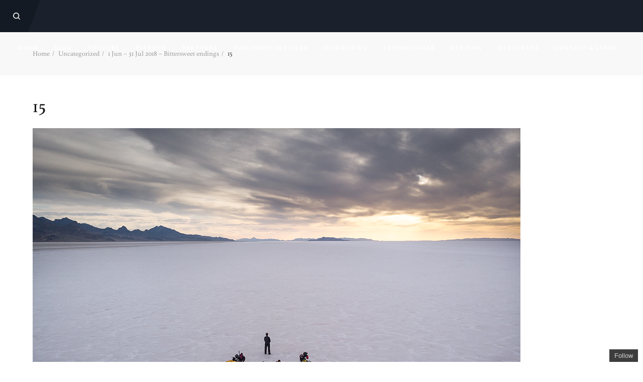

--- FILE ---
content_type: text/html; charset=UTF-8
request_url: https://www.fourwheelednomad.com/1-jun-31-jul-2018-bittersweet-endings/15-5/
body_size: 16881
content:
<!DOCTYPE html>

<html dir="ltr" lang="en-GB" prefix="og: https://ogp.me/ns#">

<head><script>(function(w,d,s,l,i){w[l]=w[l]||[];w[l].push({'gtm.start':new Date().getTime(),event:'gtm.js'});var f=d.getElementsByTagName(s)[0],j=d.createElement(s),dl=l!='dataLayer'?'&l='+l:'';j.async=true;j.src='https://www.googletagmanager.com/gtm.js?id='+i+dl;f.parentNode.insertBefore(j,f);})(window,document,'script','dataLayer','GTM-TB66G36');</script>

	<meta charset="UTF-8" />

<link rel="profile" href="http://gmpg.org/xfn/11" />

<link rel="pingback" href="https://www.fourwheelednomad.com/xmlrpc.php" />

<meta name="viewport" content="width=device-width, initial-scale=1.0">

<title>15 | Four Wheeled Nomad</title>
	<style>img:is([sizes="auto" i], [sizes^="auto," i]) { contain-intrinsic-size: 3000px 1500px }</style>
	
		<!-- All in One SEO 4.9.3 - aioseo.com -->
	<meta name="robots" content="max-image-preview:large" />
	<meta name="author" content="Four Wheeled Nomad"/>
	<link rel="canonical" href="https://www.fourwheelednomad.com/1-jun-31-jul-2018-bittersweet-endings/15-5/" />
	<meta name="generator" content="All in One SEO (AIOSEO) 4.9.3" />
		<meta property="og:locale" content="en_GB" />
		<meta property="og:site_name" content="Four Wheeled Nomad | Antarctic to the Arctic and beyond." />
		<meta property="og:type" content="article" />
		<meta property="og:title" content="15 | Four Wheeled Nomad" />
		<meta property="og:url" content="https://www.fourwheelednomad.com/1-jun-31-jul-2018-bittersweet-endings/15-5/" />
		<meta property="article:published_time" content="2019-01-20T20:51:52+00:00" />
		<meta property="article:modified_time" content="2019-01-20T21:10:26+00:00" />
		<meta name="twitter:card" content="summary" />
		<meta name="twitter:title" content="15 | Four Wheeled Nomad" />
		<script type="application/ld+json" class="aioseo-schema">
			{"@context":"https:\/\/schema.org","@graph":[{"@type":"BreadcrumbList","@id":"https:\/\/www.fourwheelednomad.com\/1-jun-31-jul-2018-bittersweet-endings\/15-5\/#breadcrumblist","itemListElement":[{"@type":"ListItem","@id":"https:\/\/www.fourwheelednomad.com#listItem","position":1,"name":"Home","item":"https:\/\/www.fourwheelednomad.com","nextItem":{"@type":"ListItem","@id":"https:\/\/www.fourwheelednomad.com\/1-jun-31-jul-2018-bittersweet-endings\/15-5\/#listItem","name":"15"}},{"@type":"ListItem","@id":"https:\/\/www.fourwheelednomad.com\/1-jun-31-jul-2018-bittersweet-endings\/15-5\/#listItem","position":2,"name":"15","previousItem":{"@type":"ListItem","@id":"https:\/\/www.fourwheelednomad.com#listItem","name":"Home"}}]},{"@type":"ItemPage","@id":"https:\/\/www.fourwheelednomad.com\/1-jun-31-jul-2018-bittersweet-endings\/15-5\/#itempage","url":"https:\/\/www.fourwheelednomad.com\/1-jun-31-jul-2018-bittersweet-endings\/15-5\/","name":"15 | Four Wheeled Nomad","inLanguage":"en-GB","isPartOf":{"@id":"https:\/\/www.fourwheelednomad.com\/#website"},"breadcrumb":{"@id":"https:\/\/www.fourwheelednomad.com\/1-jun-31-jul-2018-bittersweet-endings\/15-5\/#breadcrumblist"},"author":{"@id":"https:\/\/www.fourwheelednomad.com\/author\/admin\/#author"},"creator":{"@id":"https:\/\/www.fourwheelednomad.com\/author\/admin\/#author"},"datePublished":"2019-01-20T20:51:52+00:00","dateModified":"2019-01-20T21:10:26+00:00"},{"@type":"Organization","@id":"https:\/\/www.fourwheelednomad.com\/#organization","name":"Four Wheeled Nomad","description":"Antarctic to the Arctic and beyond.","url":"https:\/\/www.fourwheelednomad.com\/"},{"@type":"Person","@id":"https:\/\/www.fourwheelednomad.com\/author\/admin\/#author","url":"https:\/\/www.fourwheelednomad.com\/author\/admin\/","name":"Four Wheeled Nomad","image":{"@type":"ImageObject","@id":"https:\/\/www.fourwheelednomad.com\/1-jun-31-jul-2018-bittersweet-endings\/15-5\/#authorImage","url":"https:\/\/secure.gravatar.com\/avatar\/74710f79b8737c113ab6e19c2cb3b505?s=96&d=mm&r=g","width":96,"height":96,"caption":"Four Wheeled Nomad"}},{"@type":"WebSite","@id":"https:\/\/www.fourwheelednomad.com\/#website","url":"https:\/\/www.fourwheelednomad.com\/","name":"Four Wheeled Nomad","description":"Antarctic to the Arctic and beyond.","inLanguage":"en-GB","publisher":{"@id":"https:\/\/www.fourwheelednomad.com\/#organization"}}]}
		</script>
		<!-- All in One SEO -->

<link rel='dns-prefetch' href='//secure.gravatar.com' />
<link rel='dns-prefetch' href='//stats.wp.com' />
<link rel='dns-prefetch' href='//v0.wordpress.com' />
<link rel='dns-prefetch' href='//widgets.wp.com' />
<link rel='dns-prefetch' href='//s0.wp.com' />
<link rel='dns-prefetch' href='//0.gravatar.com' />
<link rel='dns-prefetch' href='//1.gravatar.com' />
<link rel='dns-prefetch' href='//2.gravatar.com' />
<link rel="alternate" type="application/rss+xml" title="Four Wheeled Nomad &raquo; Feed" href="https://www.fourwheelednomad.com/feed/" />
<link rel="alternate" type="application/rss+xml" title="Four Wheeled Nomad &raquo; Comments Feed" href="https://www.fourwheelednomad.com/comments/feed/" />
<link rel="alternate" type="application/rss+xml" title="Four Wheeled Nomad &raquo; 15 Comments Feed" href="https://www.fourwheelednomad.com/1-jun-31-jul-2018-bittersweet-endings/15-5/feed/" />
<script type="text/javascript">
/* <![CDATA[ */
window._wpemojiSettings = {"baseUrl":"https:\/\/s.w.org\/images\/core\/emoji\/15.0.3\/72x72\/","ext":".png","svgUrl":"https:\/\/s.w.org\/images\/core\/emoji\/15.0.3\/svg\/","svgExt":".svg","source":{"concatemoji":"https:\/\/www.fourwheelednomad.com\/wp-includes\/js\/wp-emoji-release.min.js?ver=6.7.4"}};
/*! This file is auto-generated */
!function(i,n){var o,s,e;function c(e){try{var t={supportTests:e,timestamp:(new Date).valueOf()};sessionStorage.setItem(o,JSON.stringify(t))}catch(e){}}function p(e,t,n){e.clearRect(0,0,e.canvas.width,e.canvas.height),e.fillText(t,0,0);var t=new Uint32Array(e.getImageData(0,0,e.canvas.width,e.canvas.height).data),r=(e.clearRect(0,0,e.canvas.width,e.canvas.height),e.fillText(n,0,0),new Uint32Array(e.getImageData(0,0,e.canvas.width,e.canvas.height).data));return t.every(function(e,t){return e===r[t]})}function u(e,t,n){switch(t){case"flag":return n(e,"\ud83c\udff3\ufe0f\u200d\u26a7\ufe0f","\ud83c\udff3\ufe0f\u200b\u26a7\ufe0f")?!1:!n(e,"\ud83c\uddfa\ud83c\uddf3","\ud83c\uddfa\u200b\ud83c\uddf3")&&!n(e,"\ud83c\udff4\udb40\udc67\udb40\udc62\udb40\udc65\udb40\udc6e\udb40\udc67\udb40\udc7f","\ud83c\udff4\u200b\udb40\udc67\u200b\udb40\udc62\u200b\udb40\udc65\u200b\udb40\udc6e\u200b\udb40\udc67\u200b\udb40\udc7f");case"emoji":return!n(e,"\ud83d\udc26\u200d\u2b1b","\ud83d\udc26\u200b\u2b1b")}return!1}function f(e,t,n){var r="undefined"!=typeof WorkerGlobalScope&&self instanceof WorkerGlobalScope?new OffscreenCanvas(300,150):i.createElement("canvas"),a=r.getContext("2d",{willReadFrequently:!0}),o=(a.textBaseline="top",a.font="600 32px Arial",{});return e.forEach(function(e){o[e]=t(a,e,n)}),o}function t(e){var t=i.createElement("script");t.src=e,t.defer=!0,i.head.appendChild(t)}"undefined"!=typeof Promise&&(o="wpEmojiSettingsSupports",s=["flag","emoji"],n.supports={everything:!0,everythingExceptFlag:!0},e=new Promise(function(e){i.addEventListener("DOMContentLoaded",e,{once:!0})}),new Promise(function(t){var n=function(){try{var e=JSON.parse(sessionStorage.getItem(o));if("object"==typeof e&&"number"==typeof e.timestamp&&(new Date).valueOf()<e.timestamp+604800&&"object"==typeof e.supportTests)return e.supportTests}catch(e){}return null}();if(!n){if("undefined"!=typeof Worker&&"undefined"!=typeof OffscreenCanvas&&"undefined"!=typeof URL&&URL.createObjectURL&&"undefined"!=typeof Blob)try{var e="postMessage("+f.toString()+"("+[JSON.stringify(s),u.toString(),p.toString()].join(",")+"));",r=new Blob([e],{type:"text/javascript"}),a=new Worker(URL.createObjectURL(r),{name:"wpTestEmojiSupports"});return void(a.onmessage=function(e){c(n=e.data),a.terminate(),t(n)})}catch(e){}c(n=f(s,u,p))}t(n)}).then(function(e){for(var t in e)n.supports[t]=e[t],n.supports.everything=n.supports.everything&&n.supports[t],"flag"!==t&&(n.supports.everythingExceptFlag=n.supports.everythingExceptFlag&&n.supports[t]);n.supports.everythingExceptFlag=n.supports.everythingExceptFlag&&!n.supports.flag,n.DOMReady=!1,n.readyCallback=function(){n.DOMReady=!0}}).then(function(){return e}).then(function(){var e;n.supports.everything||(n.readyCallback(),(e=n.source||{}).concatemoji?t(e.concatemoji):e.wpemoji&&e.twemoji&&(t(e.twemoji),t(e.wpemoji)))}))}((window,document),window._wpemojiSettings);
/* ]]> */
</script>
<link rel='stylesheet' id='layerslider-css' href='https://www.fourwheelednomad.com/wp-content/plugins/LayerSlider/assets/static/layerslider/css/layerslider.css?ver=8.1.2' type='text/css' media='all' />
<style id='wp-emoji-styles-inline-css' type='text/css'>

	img.wp-smiley, img.emoji {
		display: inline !important;
		border: none !important;
		box-shadow: none !important;
		height: 1em !important;
		width: 1em !important;
		margin: 0 0.07em !important;
		vertical-align: -0.1em !important;
		background: none !important;
		padding: 0 !important;
	}
</style>
<link rel='stylesheet' id='wp-block-library-css' href='https://www.fourwheelednomad.com/wp-includes/css/dist/block-library/style.min.css?ver=6.7.4' type='text/css' media='all' />
<link rel='stylesheet' id='aioseo/css/src/vue/standalone/blocks/table-of-contents/global.scss-css' href='https://www.fourwheelednomad.com/wp-content/plugins/all-in-one-seo-pack/dist/Lite/assets/css/table-of-contents/global.e90f6d47.css?ver=4.9.3' type='text/css' media='all' />
<link rel='stylesheet' id='wpda_like_box_gutenberg_css-css' href='https://www.fourwheelednomad.com/wp-content/plugins/like-box/includes/gutenberg/style.css?ver=6.7.4' type='text/css' media='all' />
<link rel='stylesheet' id='mediaelement-css' href='https://www.fourwheelednomad.com/wp-includes/js/mediaelement/mediaelementplayer-legacy.min.css?ver=4.2.17' type='text/css' media='all' />
<link rel='stylesheet' id='wp-mediaelement-css' href='https://www.fourwheelednomad.com/wp-includes/js/mediaelement/wp-mediaelement.min.css?ver=6.7.4' type='text/css' media='all' />
<style id='jetpack-sharing-buttons-style-inline-css' type='text/css'>
.jetpack-sharing-buttons__services-list{display:flex;flex-direction:row;flex-wrap:wrap;gap:0;list-style-type:none;margin:5px;padding:0}.jetpack-sharing-buttons__services-list.has-small-icon-size{font-size:12px}.jetpack-sharing-buttons__services-list.has-normal-icon-size{font-size:16px}.jetpack-sharing-buttons__services-list.has-large-icon-size{font-size:24px}.jetpack-sharing-buttons__services-list.has-huge-icon-size{font-size:36px}@media print{.jetpack-sharing-buttons__services-list{display:none!important}}.editor-styles-wrapper .wp-block-jetpack-sharing-buttons{gap:0;padding-inline-start:0}ul.jetpack-sharing-buttons__services-list.has-background{padding:1.25em 2.375em}
</style>
<style id='classic-theme-styles-inline-css' type='text/css'>
/*! This file is auto-generated */
.wp-block-button__link{color:#fff;background-color:#32373c;border-radius:9999px;box-shadow:none;text-decoration:none;padding:calc(.667em + 2px) calc(1.333em + 2px);font-size:1.125em}.wp-block-file__button{background:#32373c;color:#fff;text-decoration:none}
</style>
<style id='global-styles-inline-css' type='text/css'>
:root{--wp--preset--aspect-ratio--square: 1;--wp--preset--aspect-ratio--4-3: 4/3;--wp--preset--aspect-ratio--3-4: 3/4;--wp--preset--aspect-ratio--3-2: 3/2;--wp--preset--aspect-ratio--2-3: 2/3;--wp--preset--aspect-ratio--16-9: 16/9;--wp--preset--aspect-ratio--9-16: 9/16;--wp--preset--color--black: #000000;--wp--preset--color--cyan-bluish-gray: #abb8c3;--wp--preset--color--white: #ffffff;--wp--preset--color--pale-pink: #f78da7;--wp--preset--color--vivid-red: #cf2e2e;--wp--preset--color--luminous-vivid-orange: #ff6900;--wp--preset--color--luminous-vivid-amber: #fcb900;--wp--preset--color--light-green-cyan: #7bdcb5;--wp--preset--color--vivid-green-cyan: #00d084;--wp--preset--color--pale-cyan-blue: #8ed1fc;--wp--preset--color--vivid-cyan-blue: #0693e3;--wp--preset--color--vivid-purple: #9b51e0;--wp--preset--gradient--vivid-cyan-blue-to-vivid-purple: linear-gradient(135deg,rgba(6,147,227,1) 0%,rgb(155,81,224) 100%);--wp--preset--gradient--light-green-cyan-to-vivid-green-cyan: linear-gradient(135deg,rgb(122,220,180) 0%,rgb(0,208,130) 100%);--wp--preset--gradient--luminous-vivid-amber-to-luminous-vivid-orange: linear-gradient(135deg,rgba(252,185,0,1) 0%,rgba(255,105,0,1) 100%);--wp--preset--gradient--luminous-vivid-orange-to-vivid-red: linear-gradient(135deg,rgba(255,105,0,1) 0%,rgb(207,46,46) 100%);--wp--preset--gradient--very-light-gray-to-cyan-bluish-gray: linear-gradient(135deg,rgb(238,238,238) 0%,rgb(169,184,195) 100%);--wp--preset--gradient--cool-to-warm-spectrum: linear-gradient(135deg,rgb(74,234,220) 0%,rgb(151,120,209) 20%,rgb(207,42,186) 40%,rgb(238,44,130) 60%,rgb(251,105,98) 80%,rgb(254,248,76) 100%);--wp--preset--gradient--blush-light-purple: linear-gradient(135deg,rgb(255,206,236) 0%,rgb(152,150,240) 100%);--wp--preset--gradient--blush-bordeaux: linear-gradient(135deg,rgb(254,205,165) 0%,rgb(254,45,45) 50%,rgb(107,0,62) 100%);--wp--preset--gradient--luminous-dusk: linear-gradient(135deg,rgb(255,203,112) 0%,rgb(199,81,192) 50%,rgb(65,88,208) 100%);--wp--preset--gradient--pale-ocean: linear-gradient(135deg,rgb(255,245,203) 0%,rgb(182,227,212) 50%,rgb(51,167,181) 100%);--wp--preset--gradient--electric-grass: linear-gradient(135deg,rgb(202,248,128) 0%,rgb(113,206,126) 100%);--wp--preset--gradient--midnight: linear-gradient(135deg,rgb(2,3,129) 0%,rgb(40,116,252) 100%);--wp--preset--font-size--small: 13px;--wp--preset--font-size--medium: 20px;--wp--preset--font-size--large: 36px;--wp--preset--font-size--x-large: 42px;--wp--preset--spacing--20: 0.44rem;--wp--preset--spacing--30: 0.67rem;--wp--preset--spacing--40: 1rem;--wp--preset--spacing--50: 1.5rem;--wp--preset--spacing--60: 2.25rem;--wp--preset--spacing--70: 3.38rem;--wp--preset--spacing--80: 5.06rem;--wp--preset--shadow--natural: 6px 6px 9px rgba(0, 0, 0, 0.2);--wp--preset--shadow--deep: 12px 12px 50px rgba(0, 0, 0, 0.4);--wp--preset--shadow--sharp: 6px 6px 0px rgba(0, 0, 0, 0.2);--wp--preset--shadow--outlined: 6px 6px 0px -3px rgba(255, 255, 255, 1), 6px 6px rgba(0, 0, 0, 1);--wp--preset--shadow--crisp: 6px 6px 0px rgba(0, 0, 0, 1);}:where(.is-layout-flex){gap: 0.5em;}:where(.is-layout-grid){gap: 0.5em;}body .is-layout-flex{display: flex;}.is-layout-flex{flex-wrap: wrap;align-items: center;}.is-layout-flex > :is(*, div){margin: 0;}body .is-layout-grid{display: grid;}.is-layout-grid > :is(*, div){margin: 0;}:where(.wp-block-columns.is-layout-flex){gap: 2em;}:where(.wp-block-columns.is-layout-grid){gap: 2em;}:where(.wp-block-post-template.is-layout-flex){gap: 1.25em;}:where(.wp-block-post-template.is-layout-grid){gap: 1.25em;}.has-black-color{color: var(--wp--preset--color--black) !important;}.has-cyan-bluish-gray-color{color: var(--wp--preset--color--cyan-bluish-gray) !important;}.has-white-color{color: var(--wp--preset--color--white) !important;}.has-pale-pink-color{color: var(--wp--preset--color--pale-pink) !important;}.has-vivid-red-color{color: var(--wp--preset--color--vivid-red) !important;}.has-luminous-vivid-orange-color{color: var(--wp--preset--color--luminous-vivid-orange) !important;}.has-luminous-vivid-amber-color{color: var(--wp--preset--color--luminous-vivid-amber) !important;}.has-light-green-cyan-color{color: var(--wp--preset--color--light-green-cyan) !important;}.has-vivid-green-cyan-color{color: var(--wp--preset--color--vivid-green-cyan) !important;}.has-pale-cyan-blue-color{color: var(--wp--preset--color--pale-cyan-blue) !important;}.has-vivid-cyan-blue-color{color: var(--wp--preset--color--vivid-cyan-blue) !important;}.has-vivid-purple-color{color: var(--wp--preset--color--vivid-purple) !important;}.has-black-background-color{background-color: var(--wp--preset--color--black) !important;}.has-cyan-bluish-gray-background-color{background-color: var(--wp--preset--color--cyan-bluish-gray) !important;}.has-white-background-color{background-color: var(--wp--preset--color--white) !important;}.has-pale-pink-background-color{background-color: var(--wp--preset--color--pale-pink) !important;}.has-vivid-red-background-color{background-color: var(--wp--preset--color--vivid-red) !important;}.has-luminous-vivid-orange-background-color{background-color: var(--wp--preset--color--luminous-vivid-orange) !important;}.has-luminous-vivid-amber-background-color{background-color: var(--wp--preset--color--luminous-vivid-amber) !important;}.has-light-green-cyan-background-color{background-color: var(--wp--preset--color--light-green-cyan) !important;}.has-vivid-green-cyan-background-color{background-color: var(--wp--preset--color--vivid-green-cyan) !important;}.has-pale-cyan-blue-background-color{background-color: var(--wp--preset--color--pale-cyan-blue) !important;}.has-vivid-cyan-blue-background-color{background-color: var(--wp--preset--color--vivid-cyan-blue) !important;}.has-vivid-purple-background-color{background-color: var(--wp--preset--color--vivid-purple) !important;}.has-black-border-color{border-color: var(--wp--preset--color--black) !important;}.has-cyan-bluish-gray-border-color{border-color: var(--wp--preset--color--cyan-bluish-gray) !important;}.has-white-border-color{border-color: var(--wp--preset--color--white) !important;}.has-pale-pink-border-color{border-color: var(--wp--preset--color--pale-pink) !important;}.has-vivid-red-border-color{border-color: var(--wp--preset--color--vivid-red) !important;}.has-luminous-vivid-orange-border-color{border-color: var(--wp--preset--color--luminous-vivid-orange) !important;}.has-luminous-vivid-amber-border-color{border-color: var(--wp--preset--color--luminous-vivid-amber) !important;}.has-light-green-cyan-border-color{border-color: var(--wp--preset--color--light-green-cyan) !important;}.has-vivid-green-cyan-border-color{border-color: var(--wp--preset--color--vivid-green-cyan) !important;}.has-pale-cyan-blue-border-color{border-color: var(--wp--preset--color--pale-cyan-blue) !important;}.has-vivid-cyan-blue-border-color{border-color: var(--wp--preset--color--vivid-cyan-blue) !important;}.has-vivid-purple-border-color{border-color: var(--wp--preset--color--vivid-purple) !important;}.has-vivid-cyan-blue-to-vivid-purple-gradient-background{background: var(--wp--preset--gradient--vivid-cyan-blue-to-vivid-purple) !important;}.has-light-green-cyan-to-vivid-green-cyan-gradient-background{background: var(--wp--preset--gradient--light-green-cyan-to-vivid-green-cyan) !important;}.has-luminous-vivid-amber-to-luminous-vivid-orange-gradient-background{background: var(--wp--preset--gradient--luminous-vivid-amber-to-luminous-vivid-orange) !important;}.has-luminous-vivid-orange-to-vivid-red-gradient-background{background: var(--wp--preset--gradient--luminous-vivid-orange-to-vivid-red) !important;}.has-very-light-gray-to-cyan-bluish-gray-gradient-background{background: var(--wp--preset--gradient--very-light-gray-to-cyan-bluish-gray) !important;}.has-cool-to-warm-spectrum-gradient-background{background: var(--wp--preset--gradient--cool-to-warm-spectrum) !important;}.has-blush-light-purple-gradient-background{background: var(--wp--preset--gradient--blush-light-purple) !important;}.has-blush-bordeaux-gradient-background{background: var(--wp--preset--gradient--blush-bordeaux) !important;}.has-luminous-dusk-gradient-background{background: var(--wp--preset--gradient--luminous-dusk) !important;}.has-pale-ocean-gradient-background{background: var(--wp--preset--gradient--pale-ocean) !important;}.has-electric-grass-gradient-background{background: var(--wp--preset--gradient--electric-grass) !important;}.has-midnight-gradient-background{background: var(--wp--preset--gradient--midnight) !important;}.has-small-font-size{font-size: var(--wp--preset--font-size--small) !important;}.has-medium-font-size{font-size: var(--wp--preset--font-size--medium) !important;}.has-large-font-size{font-size: var(--wp--preset--font-size--large) !important;}.has-x-large-font-size{font-size: var(--wp--preset--font-size--x-large) !important;}
:where(.wp-block-post-template.is-layout-flex){gap: 1.25em;}:where(.wp-block-post-template.is-layout-grid){gap: 1.25em;}
:where(.wp-block-columns.is-layout-flex){gap: 2em;}:where(.wp-block-columns.is-layout-grid){gap: 2em;}
:root :where(.wp-block-pullquote){font-size: 1.5em;line-height: 1.6;}
</style>
<link rel='stylesheet' id='mc4wp-form-themes-css' href='https://www.fourwheelednomad.com/wp-content/plugins/mailchimp-for-wp/assets/css/form-themes.css?ver=4.11.1' type='text/css' media='all' />
<link rel='stylesheet' id='bootstrap-css' href='https://www.fourwheelednomad.com/wp-content/themes/gnar/framework/assets/plugins/bootstrap/css/bootstrap.min.css?ver=3.3.7' type='text/css' media='all' />
<link rel='stylesheet' id='magnific-popup-css' href='https://www.fourwheelednomad.com/wp-content/themes/gnar/framework/assets/css/magnific-popup.min.css?ver=1.1.0' type='text/css' media='all' />
<link rel='stylesheet' id='owl-carousel-css' href='https://www.fourwheelednomad.com/wp-content/themes/gnar/framework/assets/plugins/owl-carousel/owl-carousel.min.css?ver=2.2.1' type='text/css' media='all' />
<link rel='stylesheet' id='themeblvd-grid-css' href='https://www.fourwheelednomad.com/wp-content/themes/gnar/framework/assets/css/grid-extended.min.css?ver=2.7.2' type='text/css' media='all' />
<link rel='stylesheet' id='themeblvd-css' href='https://www.fourwheelednomad.com/wp-content/themes/gnar/framework/assets/css/themeblvd.min.css?ver=2.7.2' type='text/css' media='all' />
<link rel='stylesheet' id='jetpack_likes-css' href='https://www.fourwheelednomad.com/wp-content/plugins/jetpack/modules/likes/style.css?ver=15.4' type='text/css' media='all' />
<style id='jetpack_facebook_likebox-inline-css' type='text/css'>
.widget_facebook_likebox {
	overflow: hidden;
}

</style>
<link rel='stylesheet' id='gnar-css' href='https://www.fourwheelednomad.com/wp-content/themes/gnar/assets/css/theme.min.css?ver=1.1.2' type='text/css' media='all' />
<style id='gnar-inline-css' type='text/css'>
/* Primary Buttons */
.btn:not(.tb-custom-button),
input[type="submit"],
input[type="reset"],
input[type="button"],
.button,
button,
.primary,
.bg-primary,
.btn-primary,
.pagination .btn-group .btn.active,
a.alt,
button.alt,
input.alt,
.label-primary,
.panel-primary > .panel-heading,
.tb-image-box,
.tb-testimonial.standard .testimonial-text,
.tb-filter-nav > ul > li.active a,
.tb-filter-nav > ul > li.active a:hover,
.tb-filter-nav > ul > li.active a:focus {
	background-color: #1a212c;
}
.has-notch-primary:before {
	border-top-color: #1a212c;
}
.tb-testimonial.standard .arrow {
	border-right-color: #1a212c;
}

/* Highlight */
.highlight,
.tb-mobile-menu .sub-menu a.menu-btn:hover,
.tb-mobile-menu .sub-menu a.menu-btn:focus,
.tb-tags a:hover,
.tb-tags a:focus,
.btn-share:hover,
.btn-share:focus,
.featured-quote > a:hover,
.featured-quote > a:focus,
.tb-thumb-link:after,
.post_showcase .showcase-item.has-title .featured-item.showcase .tb-thumb-link:after,
.post_showcase .showcase-item.has-title .featured-item.showcase.tb-thumb-link:after,
.tb-filter-nav > ul > li > a:hover,
.tb-filter-nav > ul > li > a:focus,
.text-light .tb-filter-nav > ul > li > a:hover,
.text-light .tb-filter-nav > ul > li > a:focus,
.tb-tag-cloud .tagcloud a:hover,
.btn-default:hover,
.btn-default:focus,
.btn-default:active,
.btn-default.active:hover,
input[type="submit"]:hover,
input[type="submit"]:focus,
input[type="submit"]:active,
input[type="reset"]:hover,
input[type="reset"]:focus,
input[type="reset"]:active,
input[type="button"]:hover,
input[type="button"]:focus,
input[type="button"]:active,
.button:hover,
.button:focus,
.button:active,
button:hover,
button:focus,
button:active,
.pagination .btn-group .btn:hover,
.primary:hover,
.primary:focus,
a.bg-primary:hover,
.btn-primary:hover,
.btn-primary:focus,
.btn-primary:active,
.btn-primary.active,
a.alt:hover,
a.alt:focus,
button.alt:hover,
button.alt:focus,
input.alt:hover,
input.alt:focus,
.home-quick-facts > .element-content:before,
.home-quick-facts .element-columns .col:first-child .element-content:before,
.home-quick-fact-boxes > .element-content:before,
.home-quick-fact-boxes > .element-columns:before,
.tb-team-member .member-image:before {
	background-color: #e64d43;
}
.tooltip-inner {
background-color: #e64d43;
}
.has-notch-highlight:before,
.tb-testimonial.standard .testimonial-text,
.tooltip.top .tooltip-arrow {
	border-top-color: #e64d43;
}
.tb-floating-search .tb-search,
.tooltip.bottom .tooltip-arrow {
	border-bottom-color: #e64d43;
}
.home-quick-facts .element-columns .col:first-child,
.home-quick-fact-boxes .element-columns .col:first-child {
	border-color: #e64d43;
}
@media (min-width: 768px) {
	.tb-image-box:hover {
		background-color: #e64d43;
	}
}
@media (max-width: 767px) {
	.tb-image-box figcaption .info {
		background-color: #e64d43;
	}
}

/* Desktop Header */
@media (min-width: 1150px) {
	.header-bg,
	.site-menu-panel,
	.tb-primary-menu.sf-menu ul.non-mega-sub-menu,
	.tb-primary-menu.sf-menu .sf-mega {
		background-color: #1a212c;
}
	.header-nav .tb-primary-menu > li.active > a:after,
	.header-nav .tb-primary-menu > li.menu-item-has-children.sfHover:not(.highlight) > a:after {
		border-top-color: #1a212c;
}	
	.site-header.edgy .site-logo:after,
	.site-header.edgy .site-logo:before,
	.site-header.edgy .site-logo {
		background-color: #ffffff;
	}
	.site-menu-toggle.edgy {
		background-color: #00e2f2;
	}
	.site-menu-toggle.edgy:after {
		border-color: #00e2f2 transparent transparent;
	}
	.site-menu-toggle.edgy .hamburger span {
		background-color: #1a212c;
	}
	.site-menu-toggle.edgy .hamburger span:after {
		border-color: #1a212c transparent transparent;
	}
}

/* Main Menu */
.header-nav .tb-primary-menu > li > a > .sf-sub-indicator {
	display: none;
}


/* Mobile Header */
@media (max-width: 1149px) {
	.header-bg {
		background-color: #1a212c;
	}
	.site-header {
		background-color: #1e2633;
	}
	.site-menu-toggle.edgy {
		background-color: #00e2f2;
	}
	.site-menu-toggle.edgy:after {
		border-color: #00e2f2 transparent transparent;
	}
	.site-menu-toggle.edgy .hamburger span {
		background-color: #1a212c;
	}
	.site-menu-toggle.edgy .hamburger span:after {
		border-color: #1a212c transparent transparent;
	}
}

/* Footer */
.site-footer.dark {
	background-color: #1a212c;
}
.site-footer .footer-sub-content {
	background-color: #1e2633;
}

/* Search Panel */
.tb-floating-search {
	background-color: #ffffff;
}

/* Typography */
html,
body {
	font-family: "Athelas", Arial, sans-serif;
	font-size: 16px;
	font-style: normal;
	font-weight: 400;
	text-transform: none;
}
h1,
h2,
h3,
h4,
.has-dropcap > .entry-content > p:first-child:first-letter {
	font-family: "Athelas", Arial, sans-serif;
	font-style: normal;
	font-weight: 400;
	letter-spacing: 1px;
	text-transform: none;
}
h5,
h6,
.widget-title,
.related-posts-title,
#comments-title,
#respond .comment-reply-title,
.tb-author-box .info-box-title,
.woocommerce-tabs .panel h2,
.products.related > h2,
.products.upsells > h2,
#bbpress-forums fieldset.bbp-form legend,
.modal-title,
.sf-menu .mega-section-header,
.tb-pricing-table .title,
.tb-icon-box .icon-box-title {
	font-family: "Athelas", Arial, sans-serif;
	font-style: normal;
	font-weight: 700;
	letter-spacing: 1px;
	text-transform: uppercase;
}
blockquote,
.epic-thumb blockquote,
.entry-content blockquote,
.testimonial-text.entry-content {
	font-family: "Athelas", Arial, sans-serif;
	font-style: italic;
	font-weight: 400;
	letter-spacing: 0px;
	text-transform: none;
}
.entry-header .entry-meta,
.post_grid .entry-meta,
.tb-post-slider .entry-meta,
.tweeple-feed .tweet-meta,
#comments .comment-body .comment-metadata,
blockquote cite {
	font-family: "Athelas", Arial, sans-serif;
	font-style: normal;
	font-weight: 700;
	letter-spacing: 2px;
	text-transform: uppercase;
}
.epic-thumb .entry-title,
.tb-jumbotron .text-large {
	font-family: "Athelas", Arial, sans-serif;
	font-style: normal;
	font-weight: 400;
	text-transform: uppercase;
}
.epic-thumb .entry-title,
.epic-thumb blockquote {
	letter-spacing: 3px;
}
.tb-primary-menu > li > .menu-btn,
.tb-sticky-menu .tb-primary-menu > li > .menu-btn,
.tb-mobile-menu > li > .menu-btn {
	font-family: "Athelas", Arial, sans-serif;
	font-size: 11px;
	font-style: normal;
	font-weight: 700;
	letter-spacing: 2px;
	text-transform: uppercase;
}
a {
	color: #e64d43;
}
a:hover,
a:active,
a:focus {
	color: #c43636;
}
.site-footer a {
	color: #e64d43;
}
.site-footer a:hover,
.site-footer a:active,
.site-footer a:focus {
	color: #c43636;
}

/* =Custom CSS
-----------------------------------------------*/

@font-face {
	font-family: 'Athelas';
	src: url("/fonts/Athelas.woff2") format("woff2"),
		 url("/fonts/Athelas.woff") format("woff");
	font-weight: normal;
	font-style: normal;
}
</style>
<!--[if IE]>
<link rel='stylesheet' id='themeblvd-ie-css' href='https://www.fourwheelednomad.com/wp-content/themes/gnar/assets/css/ie.css?ver=1.1.2' type='text/css' media='all' />
<![endif]-->
<link rel='stylesheet' id='themeblvd-theme-css' href='https://www.fourwheelednomad.com/wp-content/themes/gnar/style.css?ver=1.1.2' type='text/css' media='all' />
<link rel='stylesheet' id='animated-css' href='https://www.fourwheelednomad.com/wp-content/plugins/like-box/includes/style/effects.css?ver=6.7.4' type='text/css' media='all' />
<link rel='stylesheet' id='front_end_like_box-css' href='https://www.fourwheelednomad.com/wp-content/plugins/like-box/includes/style/style.css?ver=6.7.4' type='text/css' media='all' />
<link rel='stylesheet' id='dashicons-css' href='https://www.fourwheelednomad.com/wp-includes/css/dashicons.min.css?ver=6.7.4' type='text/css' media='all' />
<link rel='stylesheet' id='thickbox-css' href='https://www.fourwheelednomad.com/wp-includes/js/thickbox/thickbox.css?ver=6.7.4' type='text/css' media='all' />
<script type="text/javascript" src="https://www.fourwheelednomad.com/wp-includes/js/jquery/jquery.min.js?ver=3.7.1" id="jquery-core-js"></script>
<script type="text/javascript" src="https://www.fourwheelednomad.com/wp-includes/js/jquery/jquery-migrate.min.js?ver=3.4.1" id="jquery-migrate-js"></script>
<script type="text/javascript" id="layerslider-utils-js-extra">
/* <![CDATA[ */
var LS_Meta = {"v":"8.1.2","fixGSAP":"1"};
/* ]]> */
</script>
<script type="text/javascript" src="https://www.fourwheelednomad.com/wp-content/plugins/LayerSlider/assets/static/layerslider/js/layerslider.utils.js?ver=8.1.2" id="layerslider-utils-js"></script>
<script type="text/javascript" src="https://www.fourwheelednomad.com/wp-content/plugins/LayerSlider/assets/static/layerslider/js/layerslider.kreaturamedia.jquery.js?ver=8.1.2" id="layerslider-js"></script>
<script type="text/javascript" src="https://www.fourwheelednomad.com/wp-content/plugins/LayerSlider/assets/static/layerslider/js/layerslider.transitions.js?ver=8.1.2" id="layerslider-transitions-js"></script>
<script type="text/javascript" src="https://www.fourwheelednomad.com/wp-content/plugins/like-box/includes/javascript/front_end_js.js?ver=6.7.4" id="like-box-front-end-js"></script>
<meta name="generator" content="Powered by LayerSlider 8.1.2 - Build Heros, Sliders, and Popups. Create Animations and Beautiful, Rich Web Content as Easy as Never Before on WordPress." />
<!-- LayerSlider updates and docs at: https://layerslider.com -->
<link rel="https://api.w.org/" href="https://www.fourwheelednomad.com/wp-json/" /><link rel="alternate" title="JSON" type="application/json" href="https://www.fourwheelednomad.com/wp-json/wp/v2/media/7736" /><link rel="EditURI" type="application/rsd+xml" title="RSD" href="https://www.fourwheelednomad.com/xmlrpc.php?rsd" />
<meta name="generator" content="WordPress 6.7.4" />
<link rel='shortlink' href='https://wp.me/a9IVwk-20M' />
<link rel="alternate" title="oEmbed (JSON)" type="application/json+oembed" href="https://www.fourwheelednomad.com/wp-json/oembed/1.0/embed?url=https%3A%2F%2Fwww.fourwheelednomad.com%2F1-jun-31-jul-2018-bittersweet-endings%2F15-5%2F" />
<link rel="alternate" title="oEmbed (XML)" type="text/xml+oembed" href="https://www.fourwheelednomad.com/wp-json/oembed/1.0/embed?url=https%3A%2F%2Fwww.fourwheelednomad.com%2F1-jun-31-jul-2018-bittersweet-endings%2F15-5%2F&#038;format=xml" />
	<style>img#wpstats{display:none}</style>
		
<!--
Debug Info

Child Theme: No
Parent Theme: Gnar 1.1.2
Parent Theme Directory: gnar
Theme Blvd Framework: 2.7.2
Theme Blvd Builder: 2.3.6
Theme Blvd Shortcodes: 1.6.8
Theme Blvd Widget Areas: 1.3.0
Theme Blvd Widget Pack: 1.0.6
Theme Blvd Portfolios: 1.1.6
WordPress: 6.7.4
-->
<link rel="icon" href="https://www.fourwheelednomad.com/wp-content/uploads/2019/01/cropped-four-wheeled-logo-32x32.jpg" sizes="32x32" />
<link rel="icon" href="https://www.fourwheelednomad.com/wp-content/uploads/2019/01/cropped-four-wheeled-logo-192x192.jpg" sizes="192x192" />
<link rel="apple-touch-icon" href="https://www.fourwheelednomad.com/wp-content/uploads/2019/01/cropped-four-wheeled-logo-180x180.jpg" />
<meta name="msapplication-TileImage" content="https://www.fourwheelednomad.com/wp-content/uploads/2019/01/cropped-four-wheeled-logo-270x270.jpg" />
		<style type="text/css" id="wp-custom-css">
			.site-header.edgy .site-logo:after, .site-header.edgy .site-logo:before, .site-header.edgy .site-logo {
    background-color: #a5484800 !important;
}
@media (min-width: 1150px){
.site-header.edgy .site-logo, .site-header.bold .site-logo {
    padding: 10px;
}
}
.tb-slogan .slogan-text .headline {
    font-size: 32px;
    line-height: 1.25;
}
.header-nav .tb-primary-menu>li>a {
    color: #fff;
    color: #fff;
    display: block;
    line-height: 64px;
    padding: 0 1.42em;
    position: relative;
    -webkit-transform: translate(0,-10px);
    transform: translate(0,-10px);
    -webkit-transition: -webkit-transform .2s ease;
    transition: transform .2s ease;
    z-index: 1000;
}
.element-section {
    padding: 0;
    position: relative;
}
.tb-divider.shadow:after {
    content: '';
    background: -webkit-radial-gradient(ellipse at 50% -50%,rgba(0,0,0,0.5) 0,rgba(255,255,255,0) 65%);
    background: -moz-radial-gradient(ellipse at 50% -50%,rgba(0,0,0,0.5) 0,rgba(255,255,255,0) 80%);
    background: radial-gradient(ellipse at 50% -50%,rgba(0,0,0,0.5) 0,rgba(255,255,255,0) 65%);
    display: block;
    margin-top: -30px;
    height: 6px;
    width: 100%;
}
.element-section>.element, .element-columns .element {
    clear: both;
    margin-bottom: 30px;
}
@media (min-width: 1150px){
.header-nav .tb-primary-menu>li>a {
    color: #fff;
    color: #fff;
    display: block;
    line-height: 64px;
    padding: 0 1.42em;
    position: relative;
    -webkit-transform: translate(0,-10px);
    transform: translate(0,-10px);
    -webkit-transition: -webkit-transform .2s ease;
    transition: transform .2s ease;
    z-index: 1000;
}
}
.tb-icon-box {
    font-size: 16px;
    color: #000;
}
.element-section>.element.bg-content, .element-columns .element.bg-content {
    background: rgba(230,77,67,.90);
    padding: 30px;
}
.site-footer .footer-sub-content a {
    color: inherit;
    font-size: 12px;
    text-transform: uppercase;
}
.tb-jumbotron .tb-text-block-wrap.text-large .tb-text-block {
    line-height: 1.7;
}
.sidebar-layout-full_width .blog, .sidebar-layout-full_width .post_list, .single.sidebar-layout-full_width #content>.inner, .single.sidebar-layout-full_width .site-breadcrumbs .breadcrumb, .page-template-default.sidebar-layout-full_width #content>.inner, .page-template-default.sidebar-layout-full_width .site-breadcrumbs .breadcrumb, .page-template-template_archives.sidebar-layout-full_width #content>.inner, .page-template-template_archives.sidebar-layout-full_width .site-breadcrumbs .breadcrumb, .page-template-template_blog.sidebar-layout-full_width #content>.inner, .page-template-template_blog.sidebar-layout-full_width .site-breadcrumbs .breadcrumb, .page-template-template_list.sidebar-layout-full_width #content>.inner, .page-template-template_list.sidebar-layout-full_width .site-breadcrumbs .breadcrumb, .page-template-template_sitemap.sidebar-layout-full_width #content>.inner, .page-template-template_sitemap.sidebar-layout-full_width .site-breadcrumbs .breadcrumb, .element-section>.element-blog, .element-section>.element-post_list, .element-section>.element-current {
    margin-right: auto;
    margin-left: auto;
    max-width: 1150px;
}		</style>
						<style type="text/css" id="c4wp-checkout-css">
					.woocommerce-checkout .c4wp_captcha_field {
						margin-bottom: 10px;
						margin-top: 15px;
						position: relative;
						display: inline-block;
					}
				</style>
							<style type="text/css" id="c4wp-v3-lp-form-css">
				.login #login, .login #lostpasswordform {
					min-width: 350px !important;
				}
				.wpforms-field-c4wp iframe {
					width: 100% !important;
				}
			</style>
			
</head>

<body class="attachment attachment-template-default single single-attachment postid-7736 attachmentid-7736 attachment-jpeg mac chrome desktop has-breadcrumbs tb-tag-cloud tb-print-styles menu-visible fixed-mobile-header sidebar-layout-full_width">

	
		
			<!-- HEADER (start) -->

			<div id="top">

				<header id="branding" class="site-header standard edgy dark mobile-dark logo-right">

	<div class="wrap clearfix">

		
	<a href="#" class="site-menu-toggle edgy">
		<span class="hamburger">
			<span class="top"></span>
			<span class="middle"></span>
			<span class="bottom"></span>
		</span>
	</a>

			<ul class="header-top-nav list-unstyled">

			
			
			
				<li class="top-search">
					<a href="#" class="tb-search-trigger gnar-search-trigger" title="Search the site...">
						<i class="fa fa-search"></i>
					</a>
				</li>

			
		</ul>
		<div class="site-logo text-logo logo-standard"><h1 class="tb-text-logo"><a href="https://www.fourwheelednomad.com/" title=""></a></h1></div><!-- .site-logo (end) --><div class="site-logo text-logo logo-mobile"><h1 class="tb-text-logo"><a href="https://www.fourwheelednomad.com/" title=""></a></h1></div><!-- .site-logo (end) -->
	<div class="site-menu-panel edgy dark mobile-dark">

		<div class="wrap">

			<nav id="access" class="header-nav dark">

				<div class="wrap clearfix">

					<div class="tb-search panel-item mini">

	<form method="get" action="https://www.fourwheelednomad.com/">

		<div class="search-wrap">

			<i class="search-icon fas fa-search"></i>

			<input type="search" class="search-input" name="s" placeholder="Search the site..." />

			<button class="search-submit btn-primary" type="submit">
				Search			</button>

		</div>

	</form>

</div><!-- .tb-search -->

					
								<ul class="header-top-nav list-unstyled">

			
			
			
				<li class="top-search">
					<a href="#" class="tb-search-trigger gnar-search-trigger" title="Search the site...">
						<i class="fa fa-search"></i>
					</a>
				</li>

			
		</ul>
		
					
					<ul id="menu-calendar" class="tb-primary-menu tb-to-mobile-menu sf-menu sf-menu-with-fontawesome clearfix"><li id="menu-item-6043" class="menu-item menu-item-type-post_type menu-item-object-page menu-item-home menu-item-has-children menu-item-6043 level-1"><a class="menu-btn" href="https://www.fourwheelednomad.com/">Home<i class="sf-sub-indicator fas fa-angle-down"></i></a><ul class="sub-menu non-mega-sub-menu">	<li id="menu-item-7002" class="menu-item menu-item-type-post_type menu-item-object-page menu-item-7002 level-2"><a class="menu-btn" href="https://www.fourwheelednomad.com/home/dispatches-from-the-road/">Dispatches from the road</a></li>	<li id="menu-item-8468" class="menu-item menu-item-type-post_type menu-item-object-page menu-item-8468 level-2"><a class="menu-btn" href="https://www.fourwheelednomad.com/home/toyota-hilux-build-out/">Toyota Hilux build-out</a></li>	<li id="menu-item-6995" class="menu-item menu-item-type-post_type menu-item-object-page menu-item-6995 level-2"><a class="menu-btn" href="https://www.fourwheelednomad.com/home/the-bikes/">The bikes</a></li>	<li id="menu-item-7005" class="menu-item menu-item-type-post_type menu-item-object-page menu-item-7005 level-2"><a class="menu-btn" href="https://www.fourwheelednomad.com/home/faqs/">Motorcycle FAQs</a></li></ul></li><li id="menu-item-6053" class="menu-item menu-item-type-post_type menu-item-object-page menu-item-6053 level-1"><a class="menu-btn" href="https://www.fourwheelednomad.com/blog/">Blog</a></li><li id="menu-item-8806" class="menu-item menu-item-type-custom menu-item-object-custom menu-item-8806 level-1"><a class="menu-btn" target="_blank" href="https://www.youtube.com/channel/UCx6BoBvAL0BqxP1qqdTAwUw">YouTube</a></li><li id="menu-item-9927" class="menu-item menu-item-type-post_type menu-item-object-page menu-item-9927 level-1"><a class="menu-btn" href="https://www.fourwheelednomad.com/shop-stock-footage-library/">PATREON</a></li><li id="menu-item-6069" class="menu-item menu-item-type-post_type menu-item-object-page menu-item-6069 level-1"><a class="menu-btn" href="https://www.fourwheelednomad.com/partners/">Partners</a></li><li id="menu-item-7212" class="menu-item menu-item-type-post_type menu-item-object-page menu-item-7212 level-1"><a class="menu-btn" href="https://www.fourwheelednomad.com/media/publications/">PUBLISHED ARTICLES</a></li><li id="menu-item-7268" class="menu-item menu-item-type-custom menu-item-object-custom menu-item-has-children menu-item-7268 level-1"><a class="menu-btn" href="#">Interviews<i class="sf-sub-indicator fas fa-angle-down"></i></a><ul class="sub-menu non-mega-sub-menu">	<li id="menu-item-10150" class="menu-item menu-item-type-post_type menu-item-object-page menu-item-10150 level-2"><a class="menu-btn" href="https://www.fourwheelednomad.com/media/xoverland-podcast-finding-the-balance-in-overlanding-lisa-jason-of-four-wheeled-nomad/">XOverland Podcast: Finding the Balance in Overlanding – Lisa &#038; Jason of Four Wheeled Nomad</a></li>	<li id="menu-item-8023" class="menu-item menu-item-type-post_type menu-item-object-page menu-item-8023 level-2"><a class="menu-btn" href="https://www.fourwheelednomad.com/media/news/">Daily Mail feature</a></li>	<li id="menu-item-9960" class="menu-item menu-item-type-post_type menu-item-object-page menu-item-9960 level-2"><a class="menu-btn" href="https://www.fourwheelednomad.com/roadrunner-podcast-motorcycles-coffee-around-the-world-with-lisa-morris-jason-spafford/">ROADRUNNER PODCAST: Motorcycles &#038; Coffee | Around The World with Lisa Morris &#038; Jason Spafford</a></li>	<li id="menu-item-9595" class="menu-item menu-item-type-post_type menu-item-object-page menu-item-9595 level-2"><a class="menu-btn" href="https://www.fourwheelednomad.com/media/overland-journal-podcast-four-wheeled-nomad/">Overland Journal Podcast: Four Wheeled Nomad</a></li>	<li id="menu-item-8099" class="menu-item menu-item-type-post_type menu-item-object-page menu-item-8099 level-2"><a class="menu-btn" href="https://www.fourwheelednomad.com/dometic-interview-with-four-wheeled-nomad/">Dometic interview with Four Wheeled Nomad</a></li>	<li id="menu-item-6985" class="menu-item menu-item-type-post_type menu-item-object-page menu-item-6985 level-2"><a class="menu-btn" href="https://www.fourwheelednomad.com/media/6981-2/">ADV Moto Q&#038;A with Two Wheeled Nomad</a></li>	<li id="menu-item-6991" class="menu-item menu-item-type-post_type menu-item-object-page menu-item-6991 level-2"><a class="menu-btn" href="https://www.fourwheelednomad.com/media/interview-with-twn/">Expedition Portal interview with Two Wheeled Nomad</a></li>	<li id="menu-item-8092" class="menu-item menu-item-type-post_type menu-item-object-page menu-item-8092 level-2"><a class="menu-btn" href="https://www.fourwheelednomad.com/adv-rider-radio-interview-with-two-wheeled-nomad/">ADV Rider Radio interview with Two Wheeled Nomad</a></li></ul></li><li id="menu-item-7020" class="menu-item menu-item-type-post_type menu-item-object-page menu-item-7020 level-1"><a class="menu-btn" href="https://www.fourwheelednomad.com/media/testimonials-from-publishers-and-partners/">Testimonials</a></li><li id="menu-item-7267" class="menu-item menu-item-type-custom menu-item-object-custom menu-item-has-children menu-item-7267 level-1"><a class="menu-btn" href="#">Reviews<i class="sf-sub-indicator fas fa-angle-down"></i></a><ul class="sub-menu non-mega-sub-menu">	<li id="menu-item-7036" class="menu-item menu-item-type-post_type menu-item-object-page menu-item-7036 level-2"><a class="menu-btn" href="https://www.fourwheelednomad.com/reviews/photo-and-camera-tips/">Camera and photography tips</a></li>	<li id="menu-item-7272" class="menu-item menu-item-type-custom menu-item-object-custom menu-item-has-children menu-item-7272 level-2"><a class="menu-btn" href="#">Camping<i class="sf-sub-indicator fas fa-angle-right"></i></a><ul class="sub-menu non-mega-sub-menu">		<li id="menu-item-7139" class="menu-item menu-item-type-post_type menu-item-object-page menu-item-7139 level-3"><a class="menu-btn" href="https://www.fourwheelednomad.com/reviews/camping/good-to-go-food/">Good To-Go Dehydrated Food</a></li>		<li id="menu-item-7136" class="menu-item menu-item-type-post_type menu-item-object-page menu-item-7136 level-3"><a class="menu-btn" href="https://www.fourwheelednomad.com/reviews/camping/msr-hubba-tour-2-tent/">MSR Hubba Tour 2 Tent</a></li>		<li id="menu-item-7137" class="menu-item menu-item-type-post_type menu-item-object-page menu-item-7137 level-3"><a class="menu-btn" href="https://www.fourwheelednomad.com/reviews/camping/msr-mutha-hubba-nx3-tent/">MSR Mutha Hubba NX3 Tent</a></li>		<li id="menu-item-7135" class="menu-item menu-item-type-post_type menu-item-object-page menu-item-7135 level-3"><a class="menu-btn" href="https://www.fourwheelednomad.com/reviews/camping/msr-stove-pot-set/">MSR Stove &#038; Pot Set</a></li>		<li id="menu-item-7132" class="menu-item menu-item-type-post_type menu-item-object-page menu-item-7132 level-3"><a class="menu-btn" href="https://www.fourwheelednomad.com/reviews/camping/petzl-myo-rxp-head-torch/">Petzl Myo RXP Head torch</a></li>		<li id="menu-item-7138" class="menu-item menu-item-type-post_type menu-item-object-page menu-item-7138 level-3"><a class="menu-btn" href="https://www.fourwheelednomad.com/reviews/camping/sea-to-summit-multiple-products/">Sea to Summit – Multiple Products</a></li>		<li id="menu-item-7134" class="menu-item menu-item-type-post_type menu-item-object-page menu-item-7134 level-3"><a class="menu-btn" href="https://www.fourwheelednomad.com/reviews/camping/therm-a-rest-neoair-xtherm-sleeping-pad-adara-sleeping-bag/">Therm-a-Rest NeoAir XTherm Sleeping Pad &#038; Adara Sleeping Bag</a></li>		<li id="menu-item-7133" class="menu-item menu-item-type-post_type menu-item-object-page menu-item-7133 level-3"><a class="menu-btn" href="https://www.fourwheelednomad.com/reviews/camping/therm-a-rest-prolite-sleeping-pad/">Therm-a-Rest ProLite+ Sleeping Pad</a></li>		<li id="menu-item-8954" class="menu-item menu-item-type-post_type menu-item-object-page menu-item-8954 level-3"><a class="menu-btn" href="https://www.fourwheelednomad.com/reviews/camping/transporter-energy-lithium-battery/">Transporter Energy Lithium Battery</a></li></ul></li>	<li id="menu-item-7273" class="menu-item menu-item-type-custom menu-item-object-custom menu-item-has-children menu-item-7273 level-2"><a class="menu-btn" href="#">Motorcycle<i class="sf-sub-indicator fas fa-angle-right"></i></a><ul class="sub-menu non-mega-sub-menu">		<li id="menu-item-7182" class="menu-item menu-item-type-post_type menu-item-object-page menu-item-7182 level-3"><a class="menu-btn" href="https://www.fourwheelednomad.com/reviews/motorcycle/adv-spec-magadan-mk2-soft-panniers/">Adv-Spec Magadan MK2 Soft Panniers</a></li>		<li id="menu-item-7183" class="menu-item menu-item-type-post_type menu-item-object-page menu-item-7183 level-3"><a class="menu-btn" href="https://www.fourwheelednomad.com/reviews/motorcycle/aerostich-competition-tank-panniers/">Aerostich Competition Tank Panniers</a></li>		<li id="menu-item-7184" class="menu-item menu-item-type-post_type menu-item-object-page menu-item-7184 level-3"><a class="menu-btn" href="https://www.fourwheelednomad.com/reviews/motorcycle/giant-loop-luggage/">Giant Loop Soft Luggage</a></li>		<li id="menu-item-7181" class="menu-item menu-item-type-post_type menu-item-object-page menu-item-7181 level-3"><a class="menu-btn" href="https://www.fourwheelednomad.com/reviews/motorcycle/heidenau-k60-scout-tyres/">Heidenau K60 Scout tyres</a></li>		<li id="menu-item-7179" class="menu-item menu-item-type-post_type menu-item-object-page menu-item-7179 level-3"><a class="menu-btn" href="https://www.fourwheelednomad.com/reviews/motorcycle/metal-mule-ute-aluminium-panniers/">Metal Mule UTE Aluminium Panniers</a></li>		<li id="menu-item-7180" class="menu-item menu-item-type-post_type menu-item-object-page menu-item-7180 level-3"><a class="menu-btn" href="https://www.fourwheelednomad.com/reviews/motorcycle/tour-of-woodys-wheel-works/">Tour of Woody’s Wheel Works</a></li>		<li id="menu-item-7286" class="menu-item menu-item-type-custom menu-item-object-custom menu-item-has-children menu-item-7286 level-3"><a class="menu-btn" href="#">Motorcycle Accessories<i class="sf-sub-indicator fas fa-angle-right"></i></a><ul class="sub-menu non-mega-sub-menu">			<li id="menu-item-7198" class="menu-item menu-item-type-post_type menu-item-object-page menu-item-7198 level-4"><a class="menu-btn" href="https://www.fourwheelednomad.com/reviews/motorcycle/motorcycle-accessories/adv-spec-general-bike-accessories/">Adv-Spec General Bike Accessories</a></li>			<li id="menu-item-7202" class="menu-item menu-item-type-post_type menu-item-object-page menu-item-7202 level-4"><a class="menu-btn" href="https://www.fourwheelednomad.com/reviews/motorcycle/motorcycle-accessories/aerostich-ultralight-bike-cover/">Aerostich Ultralight Bike Cover</a></li>			<li id="menu-item-7199" class="menu-item menu-item-type-post_type menu-item-object-page menu-item-7199 level-4"><a class="menu-btn" href="https://www.fourwheelednomad.com/reviews/motorcycle/motorcycle-accessories/camel-tank-for-the-bmw-f800gs/">Camel Tank for the BMW F800GS</a></li>			<li id="menu-item-7200" class="menu-item menu-item-type-post_type menu-item-object-page menu-item-7200 level-4"><a class="menu-btn" href="https://www.fourwheelednomad.com/reviews/motorcycle/motorcycle-accessories/niterider-lumina-oled-1100-boost-bicycle-light/">NiteRider Lumina OLED 1100 Boost Bicycle Light</a></li>			<li id="menu-item-7197" class="menu-item menu-item-type-post_type menu-item-object-page menu-item-7197 level-4"><a class="menu-btn" href="https://www.fourwheelednomad.com/reviews/motorcycle/motorcycle-accessories/star-brite-multiple-products/">Star Brite – Multiple Products</a></li>			<li id="menu-item-7209" class="menu-item menu-item-type-post_type menu-item-object-page menu-item-7209 level-4"><a class="menu-btn" href="https://www.fourwheelednomad.com/reviews/motorcycle/motorcycle-accessories/tomtom-rider-400-gps/">TomTom Rider 400 GPS</a></li>			<li id="menu-item-7201" class="menu-item menu-item-type-post_type menu-item-object-page menu-item-7201 level-4"><a class="menu-btn" href="https://www.fourwheelednomad.com/reviews/motorcycle/motorcycle-accessories/weego-22-portable-battery-jump-starter/">Weego 22 Portable Battery Jump-Starter</a></li></ul></li></ul></li>	<li id="menu-item-7275" class="menu-item menu-item-type-custom menu-item-object-custom menu-item-has-children menu-item-7275 level-2"><a class="menu-btn" href="#">Rider<i class="sf-sub-indicator fas fa-angle-right"></i></a><ul class="sub-menu non-mega-sub-menu">		<li id="menu-item-7164" class="menu-item menu-item-type-post_type menu-item-object-page menu-item-7164 level-3"><a class="menu-btn" href="https://www.fourwheelednomad.com/reviews/rider/gerbing-heated-jacket-liner-vanguard-gloves/">Gerbing heated jacket liner &#038; Vanguard gloves</a></li>		<li id="menu-item-7158" class="menu-item menu-item-type-post_type menu-item-object-page menu-item-7158 level-3"><a class="menu-btn" href="https://www.fourwheelednomad.com/reviews/rider/klim-quest-short-gloves/">KLIM Quest Short Gloves</a></li>		<li id="menu-item-7208" class="menu-item menu-item-type-post_type menu-item-object-page menu-item-7208 level-3"><a class="menu-btn" href="https://www.fourwheelednomad.com/reviews/rider/klim-mammoth-socks/">KLIM Mammoth Socks</a></li>		<li id="menu-item-7159" class="menu-item menu-item-type-post_type menu-item-object-page menu-item-7159 level-3"><a class="menu-btn" href="https://www.fourwheelednomad.com/reviews/rider/kriega-hydro-3-enduro-backpack/">Kriega Hydro-3 Enduro backpack</a></li>		<li id="menu-item-7160" class="menu-item menu-item-type-post_type menu-item-object-page menu-item-7160 level-3"><a class="menu-btn" href="https://www.fourwheelednomad.com/reviews/rider/sidi-adventure-2-gore-boots/">Sidi Adventure 2 Gore boots</a></li>		<li id="menu-item-7287" class="menu-item menu-item-type-custom menu-item-object-custom menu-item-has-children menu-item-7287 level-3"><a class="menu-btn" href="#">Womens<i class="sf-sub-indicator fas fa-angle-right"></i></a><ul class="sub-menu non-mega-sub-menu">			<li id="menu-item-7162" class="menu-item menu-item-type-post_type menu-item-object-page menu-item-7162 level-4"><a class="menu-btn" href="https://www.fourwheelednomad.com/reviews/rider/held-carese-ii-jacket-torno-ii-pant/">Held Carese II Jacket &#038; Torno II  Pant</a></li>			<li id="menu-item-7163" class="menu-item menu-item-type-post_type menu-item-object-page menu-item-7163 level-4"><a class="menu-btn" href="https://www.fourwheelednomad.com/reviews/rider/klim-altitude/">KLIM Altitude</a></li>			<li id="menu-item-7165" class="menu-item menu-item-type-post_type menu-item-object-page menu-item-7165 level-4"><a class="menu-btn" href="https://www.fourwheelednomad.com/reviews/rider/klim-artemis/">KLIM Artemis</a></li>			<li id="menu-item-7161" class="menu-item menu-item-type-post_type menu-item-object-page menu-item-7161 level-4"><a class="menu-btn" href="https://www.fourwheelednomad.com/reviews/rider/rukka-flexina-vilma-gloves/">Rukka Flexina &#038; Vilma gloves</a></li></ul></li></ul></li>	<li id="menu-item-7111" class="menu-item menu-item-type-post_type menu-item-object-page menu-item-7111 level-2"><a class="menu-btn" href="https://www.fourwheelednomad.com/reviews/touchnote-application/">Touchnote application</a></li></ul></li><li id="menu-item-7269" class="menu-item menu-item-type-custom menu-item-object-custom menu-item-has-children menu-item-7269 level-1"><a class="menu-btn" href="#">RESOURCES<i class="sf-sub-indicator fas fa-angle-down"></i></a><ul class="sub-menu non-mega-sub-menu">	<li id="menu-item-7279" class="menu-item menu-item-type-custom menu-item-object-custom menu-item-has-children menu-item-7279 level-2"><a class="menu-btn" href="#">Pre-trip<i class="sf-sub-indicator fas fa-angle-right"></i></a><ul class="sub-menu non-mega-sub-menu">		<li id="menu-item-9749" class="menu-item menu-item-type-post_type menu-item-object-page menu-item-9749 level-3"><a class="menu-btn" href="https://www.fourwheelednomad.com/contact/resources/how-to-buy-a-motorcycle-in-the-us-as-a-foreigner/">How to Buy a Motorcycle in the US as a Foreigner</a></li>		<li id="menu-item-7042" class="menu-item menu-item-type-post_type menu-item-object-page menu-item-7042 level-3"><a class="menu-btn" href="https://www.fourwheelednomad.com/contact/resources/container-ship-information/">Container ship information</a></li>		<li id="menu-item-7058" class="menu-item menu-item-type-post_type menu-item-object-page menu-item-7058 level-3"><a class="menu-btn" href="https://www.fourwheelednomad.com/insurance/">Insurance</a></li>		<li id="menu-item-7089" class="menu-item menu-item-type-post_type menu-item-object-page menu-item-7089 level-3"><a class="menu-btn" href="https://www.fourwheelednomad.com/contact/resources/pre-trip-anxiety/">Pre-trip anxiety</a></li>		<li id="menu-item-7060" class="menu-item menu-item-type-post_type menu-item-object-page menu-item-7060 level-3"><a class="menu-btn" href="https://www.fourwheelednomad.com/contact/resources/essential-dual-purpose-pannier-items/">Essential dual-purpose pannier items</a></li>		<li id="menu-item-7086" class="menu-item menu-item-type-post_type menu-item-object-page menu-item-7086 level-3"><a class="menu-btn" href="https://www.fourwheelednomad.com/contact/resources/new-rider-hints-and-tips/">New rider hints and tips</a></li></ul></li>	<li id="menu-item-7278" class="menu-item menu-item-type-custom menu-item-object-custom menu-item-has-children menu-item-7278 level-2"><a class="menu-btn" href="#">On the trip<i class="sf-sub-indicator fas fa-angle-right"></i></a><ul class="sub-menu non-mega-sub-menu">		<li id="menu-item-7084" class="menu-item menu-item-type-post_type menu-item-object-page menu-item-7084 level-3"><a class="menu-btn" href="https://www.fourwheelednomad.com/contact/resources/swopping-the-life-conventional-for-the-ride-of-a-lifetime/">Swopping the life conventional for the ride of a lifetime</a></li>		<li id="menu-item-9879" class="menu-item menu-item-type-post_type menu-item-object-page menu-item-9879 level-3"><a class="menu-btn" href="https://www.fourwheelednomad.com/our-complete-parts-list-adventurizing-the-2023-ktm-500-exc-fs/">MOTO: PARTS &#038; GEAR</a></li>		<li id="menu-item-7085" class="menu-item menu-item-type-post_type menu-item-object-page menu-item-7085 level-3"><a class="menu-btn" href="https://www.fourwheelednomad.com/contact/resources/motorcycling-as-a-couple-the-ups-and-downs/">Motorcycling as a couple – the Ups and Downs</a></li>		<li id="menu-item-7088" class="menu-item menu-item-type-post_type menu-item-object-page menu-item-7088 level-3"><a class="menu-btn" href="https://www.fourwheelednomad.com/contact/resources/money-management-on-the-road/">Money management on the road</a></li>		<li id="menu-item-8635" class="menu-item menu-item-type-post_type menu-item-object-page menu-item-8635 level-3"><a class="menu-btn" href="https://www.fourwheelednomad.com/contact/resources/eating-well-on-the-road/">Eating well on the road</a></li>		<li id="menu-item-7064" class="menu-item menu-item-type-post_type menu-item-object-page menu-item-7064 level-3"><a class="menu-btn" href="https://www.fourwheelednomad.com/contact/resources/donators/">Donators</a></li>		<li id="menu-item-7049" class="menu-item menu-item-type-post_type menu-item-object-page menu-item-7049 level-3"><a class="menu-btn" href="https://www.fourwheelednomad.com/contact/resources/friends-on-the-pan-am-hi-way/">Friends on the Pan Am Hi-way</a></li>		<li id="menu-item-7059" class="menu-item menu-item-type-post_type menu-item-object-page menu-item-7059 level-3"><a class="menu-btn" href="https://www.fourwheelednomad.com/contact/resources/must-rides-argentina-and-chile/">Must-rides: Argentina and Chile</a></li>		<li id="menu-item-7061" class="menu-item menu-item-type-post_type menu-item-object-page menu-item-7061 level-3"><a class="menu-btn" href="https://www.fourwheelednomad.com/contact/resources/must-sees-argentina-and-chile/">Must-sees: Argentina and Chile</a></li></ul></li>	<li id="menu-item-7277" class="menu-item menu-item-type-custom menu-item-object-custom menu-item-has-children menu-item-7277 level-2"><a class="menu-btn" href="#">Other useful information<i class="sf-sub-indicator fas fa-angle-right"></i></a><ul class="sub-menu non-mega-sub-menu">		<li id="menu-item-7068" class="menu-item menu-item-type-post_type menu-item-object-page menu-item-7068 level-3"><a class="menu-btn" href="https://www.fourwheelednomad.com/contact/resources/women-riders-resources/">Women riders’ resources</a></li>		<li id="menu-item-7048" class="menu-item menu-item-type-post_type menu-item-object-page menu-item-7048 level-3"><a class="menu-btn" href="https://www.fourwheelednomad.com/contact/resources/inspirational-books-dvds-by-women-riders/">Inspirational Books &#038; DVDs by Women Riders</a></li>		<li id="menu-item-7083" class="menu-item menu-item-type-post_type menu-item-object-page menu-item-7083 level-3"><a class="menu-btn" href="https://www.fourwheelednomad.com/contact/resources/why-travelling-should-be-on-everyones-bucket-list/">Why travelling should be on everyone’s bucket list</a></li>		<li id="menu-item-7087" class="menu-item menu-item-type-post_type menu-item-object-page menu-item-7087 level-3"><a class="menu-btn" href="https://www.fourwheelednomad.com/contact/resources/motorcycle-traveller-definition/">Motorcycle traveller definition</a></li></ul></li></ul></li>
<li id="menu-item-6894" class="menu-item menu-item-type-post_type menu-item-object-page menu-item-6894 level-1"><a class="menu-btn" href="https://www.fourwheelednomad.com/contact/">Contact &amp; Links</a></li>
</ul>
					<ul class="themeblvd-contact-bar tb-social-icons custom clearfix"><li class="contact-bar-item li-facebook"><a href="https://www.facebook.com/profile.php?id=100086098625393/" title="Facebook" class="tb-icon facebook tb-tooltip" target="_blank" data-toggle="tooltip" data-placement="bottom"><i class="fab fa-facebook fa-fw"></i></a></li><li class="contact-bar-item li-instagram"><a href="https://www.facebook.com/profile.php?id=100086098625393" title="Instagram" class="tb-icon instagram tb-tooltip" target="_blank" data-toggle="tooltip" data-placement="bottom"><i class="fab fa-instagram fa-fw"></i></a></li><li class="contact-bar-item li-vimeo"><a href="https://vimeo.com/user11013433" title="Vimeo" class="tb-icon vimeo tb-tooltip" target="_blank" data-toggle="tooltip" data-placement="bottom"><i class="fab fa-vimeo-square fa-fw"></i></a></li><li class="contact-bar-item li-rss"><a href="https://www.fourwheelednomad.com/feed/" title="RSS Feed" class="tb-icon rss tb-tooltip" target="_blank" data-toggle="tooltip" data-placement="bottom"><i class="fas fa-rss fa-fw"></i></a></li></ul><!-- .themeblvd-contact-bar -->
				</div><!-- .wrap -->

			</nav><!-- #access -->

		</div><!-- .wrap -->

	</div><!-- .menu-panel -->

	<div class="header-bg"></div>

<div class="tb-floating-search light">
	<div class="wrap">

<a href="#" title="Close" class="close-search">x</a><div class="tb-search">

	<form method="get" action="https://www.fourwheelednomad.com/">

		<div class="search-wrap">

			<i class="search-icon fas fa-search"></i>

			<input type="search" class="search-input" name="s" placeholder="Search the site..." />

			<button class="search-submit btn-primary" type="submit">
				Search			</button>

		</div>

	</form>

</div><!-- .tb-search -->

	</div><!-- .wrap (end) -->
</div><!-- .tb-floating-search light (end) -->

	</div><!-- .wrap -->

</header><!-- #branding -->

			</div><!-- #top -->

			<!-- HEADER (end) -->

		
		
	<div id="wrapper">

		<div id="container">

			<div id="breadcrumbs" class="site-breadcrumbs"><div class="wrap"><ul class="breadcrumb"><li><a href="https://www.fourwheelednomad.com/" class="home-link" title="Home">Home</a></li><li><a href="https://www.fourwheelednomad.com/category/uncategorized/" class="category-link" title="Uncategorized">Uncategorized</a></li><li><a href="https://www.fourwheelednomad.com/1-jun-31-jul-2018-bittersweet-endings/" class="single-link" title="1 Jun – 31 Jul 2018 – Bittersweet endings">1 Jun – 31 Jul 2018 – Bittersweet endings</a></li><li class="active"><span class="current">15</span></li></ul><!-- .breadcrumb (end) --></div><!-- .wrap (end) --></div><!-- #breadcrumbs (end) -->		<!-- MAIN (start) -->

		<div id="main" class="site-main site-inner full_width clearfix">

			<div class="wrap clearfix">

		
<div id="sidebar_layout" class="clearfix">

	<div class="sidebar_layout-inner">

		<div class="row grid-protection">

			<!-- CONTENT (start) -->

			<div id="content" class="col-md-12 clearfix" role="main">

				<div class="inner">

					
					
						<article id="post-7736" class="post-7736 attachment type-attachment status-inherit hentry single">

	<header class="entry-header">

		<h1 class="entry-title">
			15		</h1>

	</header><!-- .entry-header -->

	
		<div class="featured-item featured-image">

			<a href="https://www.fourwheelednomad.com/wp-content/uploads/2019/01/15.jpg" title="15" class="themeblvd-lightbox mfp-image featured-image tb-thumb-link image"><img width="971" height="728" src="https://www.fourwheelednomad.com/wp-content/uploads/2019/01/15.jpg" class="" alt="" srcset="https://www.fourwheelednomad.com/wp-content/uploads/2019/01/15.jpg 971w, https://www.fourwheelednomad.com/wp-content/uploads/2019/01/15-300x225.jpg 300w, https://www.fourwheelednomad.com/wp-content/uploads/2019/01/15-768x576.jpg 768w, https://www.fourwheelednomad.com/wp-content/uploads/2019/01/15-800x600.jpg 800w, https://www.fourwheelednomad.com/wp-content/uploads/2019/01/15-500x375.jpg 500w" sizes="(max-width: 971px) 100vw, 971px" data-attachment-id="7736" data-permalink="https://www.fourwheelednomad.com/1-jun-31-jul-2018-bittersweet-endings/15-5/" data-orig-file="https://www.fourwheelednomad.com/wp-content/uploads/2019/01/15.jpg" data-orig-size="971,728" data-comments-opened="1" data-image-meta="{&quot;aperture&quot;:&quot;0&quot;,&quot;credit&quot;:&quot;&quot;,&quot;camera&quot;:&quot;&quot;,&quot;caption&quot;:&quot;&quot;,&quot;created_timestamp&quot;:&quot;0&quot;,&quot;copyright&quot;:&quot;&quot;,&quot;focal_length&quot;:&quot;0&quot;,&quot;iso&quot;:&quot;0&quot;,&quot;shutter_speed&quot;:&quot;0&quot;,&quot;title&quot;:&quot;&quot;,&quot;orientation&quot;:&quot;0&quot;}" data-image-title="15" data-image-description="" data-image-caption="" data-medium-file="https://www.fourwheelednomad.com/wp-content/uploads/2019/01/15-300x225.jpg" data-large-file="https://www.fourwheelednomad.com/wp-content/uploads/2019/01/15.jpg" /><span class="thumb-link-icon"><i class="fas fa-plus-square"></i></span><span class="swipe"></span></a>
		</div><!-- .featured-item -->

	
	<div class="entry-content clearfix">

		
	</div><!-- .entry-content -->

	
</article>

						
					
					
				</div><!-- .inner -->

			</div><!-- #content -->

			<!-- CONTENT (end) -->

			<!-- SIDEBARS (start) -->

			
			
			<!-- SIDEBARS (end) -->

		</div><!-- .grid-protection (end) -->

	</div><!-- .sidebar_layout-inner (end) -->

</div><!-- #sidebar_layout (end) -->

			</div><!-- .wrap (end) -->

		</div><!-- #main (end) -->

		<!-- MAIN (end) -->
		
		
			<!-- FOOTER (start) -->

			
				<div id="bottom">

					<footer id="colophon" class="site-footer has-columns dark">

	<div class="wrap clearfix">

					<div class="footer-content">

				<div class="wrap clearfix">

					<div class="row stack-md row-inner" style="margin: 0 -15px 0 -15px;"><div class="col entry-content col-md-3"></div><!-- .col-md-3 (end) --><div class="col entry-content col-md-3"></div><!-- .col-md-3 (end) --><div class="col entry-content col-md-3"></div><!-- .col-md-3 (end) --><div class="col entry-content col-md-3"></div><!-- .col-md-3 (end) --></div><!-- .row (end) -->
				</div><!-- .wrap (end) -->

			</div><!-- .footer-content (end) -->
					<div class="site-copyright footer-sub-content has-nav">

			<div class="wrap clearfix">

				
					
					<ul class="themeblvd-contact-bar tb-social-icons light clearfix"><li class="contact-bar-item li-facebook"><a href="https://www.facebook.com/profile.php?id=100086098625393/" title="Facebook" class="tb-icon facebook tb-tooltip" target="_blank" data-toggle="tooltip" data-placement="top"><i class="fab fa-facebook fa-fw"></i></a></li><li class="contact-bar-item li-instagram"><a href="https://www.facebook.com/profile.php?id=100086098625393" title="Instagram" class="tb-icon instagram tb-tooltip" target="_blank" data-toggle="tooltip" data-placement="top"><i class="fab fa-instagram fa-fw"></i></a></li><li class="contact-bar-item li-vimeo"><a href="https://vimeo.com/user11013433" title="Vimeo" class="tb-icon vimeo tb-tooltip" target="_blank" data-toggle="tooltip" data-placement="top"><i class="fab fa-vimeo-square fa-fw"></i></a></li><li class="contact-bar-item li-rss"><a href="https://www.fourwheelednomad.com/feed/" title="RSS Feed" class="tb-icon rss tb-tooltip" target="_blank" data-toggle="tooltip" data-placement="top"><i class="fas fa-rss fa-fw"></i></a></li></ul><!-- .themeblvd-contact-bar -->
				
				<div class="copyright">

					<p>© 2026 Four Wheeled Nomad</p>

				</div><!-- .copyright (end) -->

				
					<div class="footer-nav">

						<ul id="menu-calendar-1" class="list-inline"><li class="menu-item menu-item-type-post_type menu-item-object-page menu-item-home menu-item-6043 level-1"><a href="https://www.fourwheelednomad.com/">Home</a></li>
<li class="menu-item menu-item-type-post_type menu-item-object-page menu-item-6053 level-1"><a href="https://www.fourwheelednomad.com/blog/">Blog</a></li>
<li class="menu-item menu-item-type-custom menu-item-object-custom menu-item-8806 level-1"><a target="_blank" href="https://www.youtube.com/channel/UCx6BoBvAL0BqxP1qqdTAwUw">YouTube</a></li>
<li class="menu-item menu-item-type-post_type menu-item-object-page menu-item-9927 level-1"><a href="https://www.fourwheelednomad.com/shop-stock-footage-library/">PATREON</a></li>
<li class="menu-item menu-item-type-post_type menu-item-object-page menu-item-6069 level-1"><a href="https://www.fourwheelednomad.com/partners/">Partners</a></li>
<li class="menu-item menu-item-type-post_type menu-item-object-page menu-item-7212 level-1"><a href="https://www.fourwheelednomad.com/media/publications/">PUBLISHED ARTICLES</a></li>
<li class="menu-item menu-item-type-custom menu-item-object-custom menu-item-7268 level-1"><a href="#">Interviews</a></li>
<li class="menu-item menu-item-type-post_type menu-item-object-page menu-item-7020 level-1"><a href="https://www.fourwheelednomad.com/media/testimonials-from-publishers-and-partners/">Testimonials</a></li>
<li class="menu-item menu-item-type-custom menu-item-object-custom menu-item-7267 level-1"><a href="#">Reviews</a></li>
<li class="menu-item menu-item-type-custom menu-item-object-custom menu-item-7269 level-1"><a href="#">RESOURCES</a></li>
<li class="menu-item menu-item-type-post_type menu-item-object-page menu-item-6894 level-1"><a href="https://www.fourwheelednomad.com/contact/">Contact &amp; Links</a></li>
</ul>
					</div><!-- .footer-nav (end) -->

				
			</div><!-- .wrap (end) -->

		</div><!-- .site-copyright (end) -->
		
	</div><!-- .wrap -->

</footer><!-- #colophon -->

				</div><!-- #bottom -->

			
			<!-- FOOTER (end) -->

		
		
		</div><!-- #container -->

	</div><!-- #wrapper -->

	
<a href="#" class="tb-scroll-to-top">Top</a>

	
<style type="text/css" media="screen">
    @import url('https://fonts.googleapis.com/css?family=Bellefair|Fresca|Lato|Lobster|Merriweather|Montserrat|Quicksand|Roboto|Bree+Serif|Lemonada|Pacifico');

    #bit, #bit * {} #bit {
        bottom: -300px;
        font: 13px "", "Helvetica Neue", sans-serif;
        position: fixed;
        right: 10px;
        z-index: 999999;
        width: 230px;
        cursor: pointer;
    }

    .loggedout-follow-typekit {
        margin-right: 4.5em;
    }

    #bit a.bsub {
        background-color: #333333;
        opacity: 0.95;
        font: 13px "", "Helvetica Neue", sans-serif;
        border: 0 none;
        color: #CCCCCC;
        display: block;
        float: right;
        letter-spacing: normal;
        outline-style: none;
        outline-width: 0;
        overflow: hidden;
        padding: 5px 10px;
        text-decoration: none !important;
    }

    #bit a.bsub {
        border-radius: 0px 0px 0 0;
    }

    #bit a:hover span, #bit a.bsub.open span {
        color: #FFFFFF !important;
    }

    #bit a.bsub.open {
        background-color: #333333;
        opacity: 0.95;
    }
    
    #bitsubscribe {
        background: #464646;
        border-radius: 0px 0 0 0;
        color: #FFFFFF;
        margin-top: 27px;
        padding: 15px;
        width: 200px;
        float: right;
        margin-top: 0;
        opacity: 0.95;
    }
    
    #bitsubscribe div {
        overflow: hidden;
    }

    #bit h3, #bit #bitsubscribe h3 {
        color: #FFFFFF;
        font: 13px "", "Helvetica Neue", sans-serif;
        margin: 0 0 0.5em !important;
        text-align: left;
    }

    #bit #bitsubscribe p {
        color: #FFFFFF;
        font: 13px "", "Helvetica Neue", sans-serif;
        margin: 0 0 1em;
    }

    #bitsubscribe p a {
        margin: 20px 0 0;
    }

    #bitsubscribe input[type="submit"] {
        font: 13px "", "Helvetica Neue", sans-serif;
        background-color: #282828;
        border: none;
        color: #FFF;
        text-decoration: none;
        cursor: pointer;
        border-radius: 3px;
        width: 100%;
        height: 30px;
        margin: .2em .1em;
        font-weight: 700;
        -webkit-font-smoothing: antialiased;
        -moz-osx-font-smoothing: grayscale;
        padding: 0.5em 1.3em;

    }

    #bitsubscribe input[type="submit"]:hover {
        color: #464646;
        text-decoration: none;
    }

    #bitsubscribe input[type="submit"]:active {
        color: #AAAAAA;
        text-decoration: none;
    }

    #bitsubscribe input[type="text"] {
        border: 0px;
        font: 13px "", "Helvetica Neue", sans-serif;
        padding: 5px;
        border: none;
        border-bottom: solid 2px #c9c9c9;
        transition: border 0.3s;
        border-bottom: solid 2px #969696;
    }

    #bitsubscribe input[type="text"]::placeholder {
        color: #A6A6A6;
    }

    #bitsubscribe.open {
        display: block;
    }

    #bsub-subscribe-button {
        margin: 0 auto;
        text-align: center;
    }

    #bitsubscribe #bsub-credit {
        border-top: 1px solid #3C3C3C;
        font: 13px "", "Helvetica Neue", sans-serif;
        margin: 0 0 -15px;
        padding: 7px 0;
        text-align: center;
    }

    #bitsubscribe #bsub-credit a {
        background: none repeat scroll 0 0 transparent;
        color: #AAAAAA;
        text-decoration: none;
    }

    #bitsubscribe #bsub-credit a:hover {
        background: none repeat scroll 0 0 transparent;
        opacity: 0.95;
        color: #FFFFFF;
    }
</style>

<script type="text/javascript" charset="utf-8">
    jQuery.extend(jQuery.easing, {
        easeOutCubic: function(x, t, b, c, d) {
            return c * ((t = t / d - 1) * t * t + 1) + b;
        }
    });
    jQuery(document).ready(function() {
        var isopen = false,
            bitHeight = jQuery('#bitsubscribe').height();
        setTimeout(function() {
            jQuery('#bit').animate({
                bottom: '-' + bitHeight - 30 + 'px'
            }, 200);
        }, 300);
        jQuery('#bit a.bsub').click(function() {
            if (!isopen) {
                isopen = true;
                jQuery('#bit a.bsub').addClass('open');
                jQuery('#bit #bitsubscribe').addClass('open');
                jQuery('#bit').stop();
                jQuery('#bit').animate({
                    bottom: '0px'
                }, {
                    duration: 400,
                    easing: "easeOutCubic"
                });
            } else {
                isopen = false;
                jQuery('#bit').stop();
                jQuery('#bit').animate({
                    bottom: '-' + bitHeight - 30 + 'px'
                }, 200, function() {
                    jQuery('#bit a.bsub').removeClass('open');
                    jQuery('#bit #bitsubscribe').removeClass('open');
                });
            }
        });
    });
</script>

<div id="bit" class=""> <a class="bsub"><span id='bsub-text'>Follow</span></a>
    <div id="bitsubscribe">
        <a name="subscribe-blog"></a>
        <form id="form" action="" method="post" accept-charset="utf-8" id="subscribe-blog">
        <p>
            Get the latest posts delivered to your mailbox:        </p>
        <p>
            <input type="text" name="email" placeholder="Email Address" id="subscribe-field" onclick="if ( this.value == 'Email Address' ) { this.value = ''; }" onblur="if ( this.value == '' ) { this.value = 'Email Address'; }" />
        </p>
        <p>
            <input type="hidden" name="action" value="subscribe" />
            <input type="hidden" name="source" value="" />
            <input type="hidden" name="sub-type" value="" />
            <input type="hidden" name="redirect_fragment" value="" />
            <input type="hidden" id="_wpnonce" name="_wpnonce" value="26250ac370" />            <input type="submit" value="Sign up!" name="jetpack_subscriptions_widget" />
        </p>
        </form>

            </div>
</div>
<script type="text/javascript" src="https://www.fourwheelednomad.com/wp-content/themes/gnar/framework/assets/js/themeblvd-fontawesome.min.js?ver=5.0.4" id="fontawesome-js"></script>
<script type="text/javascript" src="https://www.fourwheelednomad.com/wp-content/themes/gnar/framework/assets/js/flexslider.min.js?ver=2.6.4" id="flexslider-js"></script>
<script type="text/javascript" src="https://www.fourwheelednomad.com/wp-content/themes/gnar/framework/assets/plugins/owl-carousel/owl-carousel.min.js?ver=2.2.1" id="owl-carousel-js"></script>
<script type="text/javascript" src="https://www.fourwheelednomad.com/wp-content/themes/gnar/framework/assets/plugins/bootstrap/js/bootstrap.min.js?ver=3.3.7" id="bootstrap-js"></script>
<script type="text/javascript" src="https://www.fourwheelednomad.com/wp-content/themes/gnar/framework/assets/js/magnific-popup.min.js?ver=1.1.0" id="magnific-popup-js"></script>
<script type="text/javascript" src="https://www.fourwheelednomad.com/wp-content/themes/gnar/framework/assets/js/hoverintent.min.js?ver=r7" id="hoverintent-js"></script>
<script type="text/javascript" src="https://www.fourwheelednomad.com/wp-content/themes/gnar/framework/assets/js/superfish.min.js?ver=1.7.4" id="superfish-js"></script>
<script type="text/javascript" src="https://www.fourwheelednomad.com/wp-content/themes/gnar/framework/assets/js/easypiechart.min.js?ver=2.1.6" id="easypiechart-js"></script>
<script type="text/javascript" src="https://www.fourwheelednomad.com/wp-content/themes/gnar/framework/assets/js/isotope.min.js?ver=3.0.4" id="isotope-js"></script>
<script type="text/javascript" id="themeblvd-js-extra">
/* <![CDATA[ */
var themeblvd = {"scroll_to_top":"true","custom_buttons":"true","mobile":"false","bootstrap":"true","magnific_popup":"true","lightbox_animation":"fade","lightbox_mobile":"0","lightbox_mobile_iframe":"768","lightbox_mobile_gallery":"0","lightbox_error":"The lightbox media could not be loaded.","lightbox_close":"Close","lightbox_loading":"Loading...","lightbox_counter":"%curr% of %total%","lightbox_next":"Next","lightbox_previous":"Previous","gallery":"true","superfish":"true","mobile_header_breakpoint":"1149","scroll_to_section_offset":"64","youtube_api":"true","vimeo_api":"true"};
/* ]]> */
</script>
<script type="text/javascript" src="https://www.fourwheelednomad.com/wp-content/themes/gnar/framework/assets/js/themeblvd.min.js?ver=2.7.2" id="themeblvd-js"></script>
<script type="text/javascript" src="https://www.fourwheelednomad.com/wp-includes/js/comment-reply.min.js?ver=6.7.4" id="comment-reply-js" async="async" data-wp-strategy="async"></script>
<script type="text/javascript" src="https://www.fourwheelednomad.com/wp-content/themes/gnar/assets/js/theme.min.js?ver=1.1.2" id="gnar-js"></script>
<script type="text/javascript" id="jetpack-facebook-embed-js-extra">
/* <![CDATA[ */
var jpfbembed = {"appid":"249643311490","locale":"en_GB"};
/* ]]> */
</script>
<script type="text/javascript" src="https://www.fourwheelednomad.com/wp-content/plugins/jetpack/_inc/build/facebook-embed.min.js?ver=15.4" id="jetpack-facebook-embed-js"></script>
<script type="text/javascript" id="jetpack-stats-js-before">
/* <![CDATA[ */
_stq = window._stq || [];
_stq.push([ "view", {"v":"ext","blog":"143694568","post":"7736","tz":"0","srv":"www.fourwheelednomad.com","j":"1:15.4"} ]);
_stq.push([ "clickTrackerInit", "143694568", "7736" ]);
/* ]]> */
</script>
<script type="text/javascript" src="https://stats.wp.com/e-202604.js" id="jetpack-stats-js" defer="defer" data-wp-strategy="defer"></script>
<script type="text/javascript" id="thickbox-js-extra">
/* <![CDATA[ */
var thickboxL10n = {"next":"Next >","prev":"< Prev","image":"Image","of":"of","close":"Close","noiframes":"This feature requires inline frames. You have iframes disabled or your browser does not support them.","loadingAnimation":"https:\/\/www.fourwheelednomad.com\/wp-includes\/js\/thickbox\/loadingAnimation.gif"};
/* ]]> */
</script>
<script type="text/javascript" src="https://www.fourwheelednomad.com/wp-includes/js/thickbox/thickbox.js?ver=3.1-20121105" id="thickbox-js"></script>

</body>

</html>


--- FILE ---
content_type: text/html; charset=utf-8
request_url: https://www.google.com/recaptcha/api2/aframe
body_size: 267
content:
<!DOCTYPE HTML><html><head><meta http-equiv="content-type" content="text/html; charset=UTF-8"></head><body><script nonce="YyNaf0EPmsBqPrLAQ4Sa0w">/** Anti-fraud and anti-abuse applications only. See google.com/recaptcha */ try{var clients={'sodar':'https://pagead2.googlesyndication.com/pagead/sodar?'};window.addEventListener("message",function(a){try{if(a.source===window.parent){var b=JSON.parse(a.data);var c=clients[b['id']];if(c){var d=document.createElement('img');d.src=c+b['params']+'&rc='+(localStorage.getItem("rc::a")?sessionStorage.getItem("rc::b"):"");window.document.body.appendChild(d);sessionStorage.setItem("rc::e",parseInt(sessionStorage.getItem("rc::e")||0)+1);localStorage.setItem("rc::h",'1769281831516');}}}catch(b){}});window.parent.postMessage("_grecaptcha_ready", "*");}catch(b){}</script></body></html>